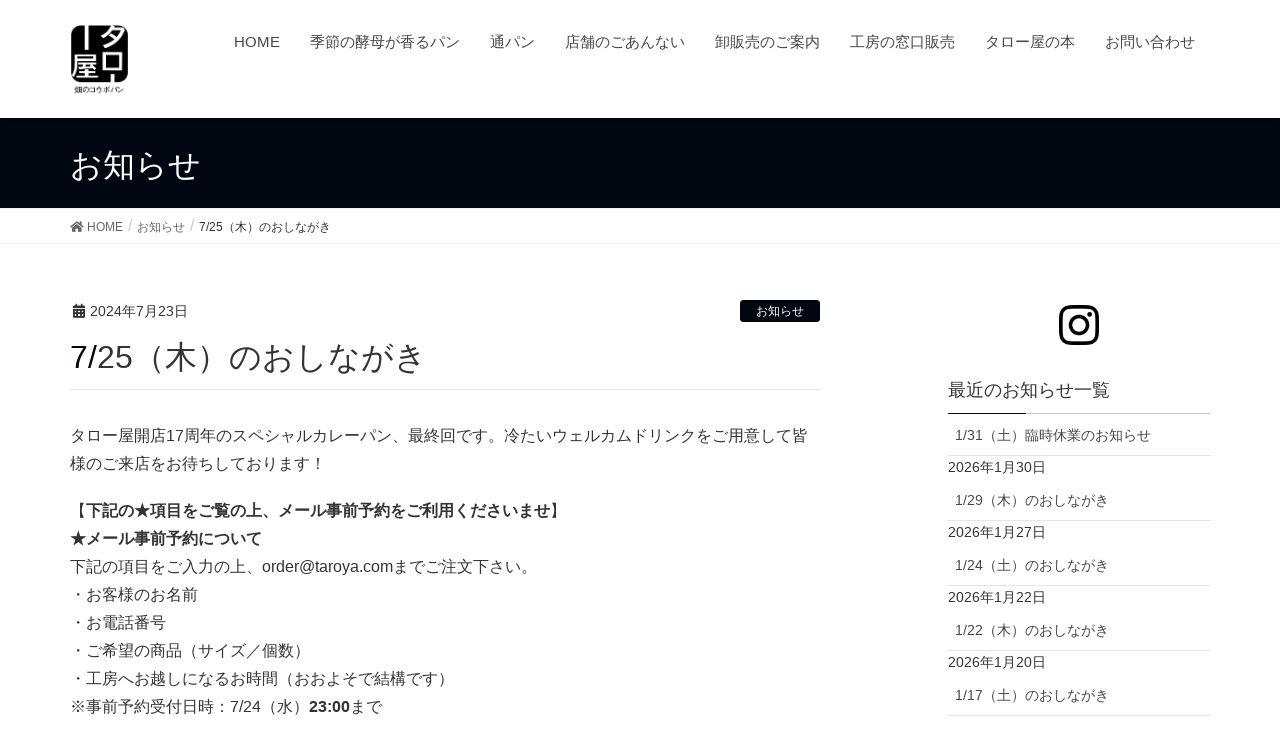

--- FILE ---
content_type: text/html; charset=UTF-8
request_url: https://taroya.com/2024/07/23/7-25%EF%BC%88%E6%9C%A8%EF%BC%89%E3%81%AE%E3%81%8A%E3%81%97%E3%81%AA%E3%81%8C%E3%81%8D/
body_size: 8484
content:
<!DOCTYPE html>
<html lang="ja">
<head>
<meta charset="utf-8">
<meta http-equiv="X-UA-Compatible" content="IE=edge">
<meta name="viewport" content="width=device-width, initial-scale=1">
<title>7/25（木）のおしながき | 畑のコウボパン・タロー屋</title>
<link rel='dns-prefetch' href='//www.google.com' />
<link rel='dns-prefetch' href='//s.w.org' />
<link rel="alternate" type="application/rss+xml" title="畑のコウボパン・タロー屋 &raquo; フィード" href="https://taroya.com/feed/" />
<link rel="alternate" type="application/rss+xml" title="畑のコウボパン・タロー屋 &raquo; コメントフィード" href="https://taroya.com/comments/feed/" />
<meta name="description" content="タロー屋開店17周年のスペシャルカレーパン、最終回です。冷たいウェルカムドリンクをご用意して皆様のご来店をお待ちしております！【下記の★項目をご覧の上、メール事前予約をご利用くださいませ】★メール事前予約について下記の項目をご入力の上、order@taroya.comまでご注文下さい。・お客様のお名前・お電話番号・ご希望の商品（サイズ／個数）・工房へお越しになるお時間（おおよそで結構です）※事前予約受付日時：7/24（水）23:00まで※販売日の朝8時までに" />		<script type="text/javascript">
			window._wpemojiSettings = {"baseUrl":"https:\/\/s.w.org\/images\/core\/emoji\/12.0.0-1\/72x72\/","ext":".png","svgUrl":"https:\/\/s.w.org\/images\/core\/emoji\/12.0.0-1\/svg\/","svgExt":".svg","source":{"concatemoji":"https:\/\/taroya.com\/wp\/wp-includes\/js\/wp-emoji-release.min.js?ver=5.2.21"}};
			!function(e,a,t){var n,r,o,i=a.createElement("canvas"),p=i.getContext&&i.getContext("2d");function s(e,t){var a=String.fromCharCode;p.clearRect(0,0,i.width,i.height),p.fillText(a.apply(this,e),0,0);e=i.toDataURL();return p.clearRect(0,0,i.width,i.height),p.fillText(a.apply(this,t),0,0),e===i.toDataURL()}function c(e){var t=a.createElement("script");t.src=e,t.defer=t.type="text/javascript",a.getElementsByTagName("head")[0].appendChild(t)}for(o=Array("flag","emoji"),t.supports={everything:!0,everythingExceptFlag:!0},r=0;r<o.length;r++)t.supports[o[r]]=function(e){if(!p||!p.fillText)return!1;switch(p.textBaseline="top",p.font="600 32px Arial",e){case"flag":return s([55356,56826,55356,56819],[55356,56826,8203,55356,56819])?!1:!s([55356,57332,56128,56423,56128,56418,56128,56421,56128,56430,56128,56423,56128,56447],[55356,57332,8203,56128,56423,8203,56128,56418,8203,56128,56421,8203,56128,56430,8203,56128,56423,8203,56128,56447]);case"emoji":return!s([55357,56424,55356,57342,8205,55358,56605,8205,55357,56424,55356,57340],[55357,56424,55356,57342,8203,55358,56605,8203,55357,56424,55356,57340])}return!1}(o[r]),t.supports.everything=t.supports.everything&&t.supports[o[r]],"flag"!==o[r]&&(t.supports.everythingExceptFlag=t.supports.everythingExceptFlag&&t.supports[o[r]]);t.supports.everythingExceptFlag=t.supports.everythingExceptFlag&&!t.supports.flag,t.DOMReady=!1,t.readyCallback=function(){t.DOMReady=!0},t.supports.everything||(n=function(){t.readyCallback()},a.addEventListener?(a.addEventListener("DOMContentLoaded",n,!1),e.addEventListener("load",n,!1)):(e.attachEvent("onload",n),a.attachEvent("onreadystatechange",function(){"complete"===a.readyState&&t.readyCallback()})),(n=t.source||{}).concatemoji?c(n.concatemoji):n.wpemoji&&n.twemoji&&(c(n.twemoji),c(n.wpemoji)))}(window,document,window._wpemojiSettings);
		</script>
		<style type="text/css">
img.wp-smiley,
img.emoji {
	display: inline !important;
	border: none !important;
	box-shadow: none !important;
	height: 1em !important;
	width: 1em !important;
	margin: 0 .07em !important;
	vertical-align: -0.1em !important;
	background: none !important;
	padding: 0 !important;
}
</style>
	<link rel='stylesheet' id='font-awesome-css'  href='https://taroya.com/wp/wp-content/themes/lightning/inc/font-awesome/versions/5.6.0/css/all.min.css?ver=5.6' type='text/css' media='all' />
<link rel='stylesheet' id='vkExUnit_common_style-css'  href='https://taroya.com/wp/wp-content/plugins/vk-all-in-one-expansion-unit/assets/css/vkExUnit_style.css?ver=9.14.0.0' type='text/css' media='all' />
<link rel='stylesheet' id='wp-block-library-css'  href='https://taroya.com/wp/wp-includes/css/dist/block-library/style.min.css?ver=5.2.21' type='text/css' media='all' />
<link rel='stylesheet' id='biz-cal-style-css'  href='https://taroya.com/wp/wp-content/plugins/biz-calendar/biz-cal.css?ver=2.2.0' type='text/css' media='all' />
<link rel='stylesheet' id='contact-form-7-css'  href='https://taroya.com/wp/wp-content/plugins/contact-form-7/includes/css/styles.css?ver=5.1.6' type='text/css' media='all' />
<link rel='stylesheet' id='lightning-common-style-css'  href='https://taroya.com/wp/wp-content/themes/lightning/assets/css/common.css?ver=6.16.0' type='text/css' media='all' />
<link rel='stylesheet' id='lightning-design-style-css'  href='https://taroya.com/wp/wp-content/themes/lightning/design-skin/origin/css/style.css?ver=6.16.0' type='text/css' media='all' />
<style id='lightning-design-style-inline-css' type='text/css'>
/* ltg theme common */.color_key_bg,.color_key_bg_hover:hover{background-color: #000711;}.color_key_txt,.color_key_txt_hover:hover{color: #000711;}.color_key_border,.color_key_border_hover:hover{border-color: #000711;}.color_key_dark_bg,.color_key_dark_bg_hover:hover{background-color: #06020a;}.color_key_dark_txt,.color_key_dark_txt_hover:hover{color: #06020a;}.color_key_dark_border,.color_key_dark_border_hover:hover{border-color: #06020a;}
.bbp-submit-wrapper .button.submit,.woocommerce a.button.alt:hover,.woocommerce-product-search button:hover,.woocommerce button.button.alt { background-color:#06020a ; }.bbp-submit-wrapper .button.submit:hover,.woocommerce a.button.alt,.woocommerce-product-search button,.woocommerce button.button.alt:hover { background-color:#000711 ; }.woocommerce ul.product_list_widget li a:hover img { border-color:#000711; }.veu_color_txt_key { color:#06020a ; }.veu_color_bg_key { background-color:#06020a ; }.veu_color_border_key { border-color:#06020a ; }.btn-default { border-color:#000711;color:#000711;}.btn-default:focus,.btn-default:hover { border-color:#000711;background-color: #000711; }.btn-primary { background-color:#000711;border-color:#06020a; }.btn-primary:focus,.btn-primary:hover { background-color:#06020a;border-color:#000711; }
.tagcloud a:before { font-family: "Font Awesome 5 Free";content: "\f02b";font-weight: bold; }
a { color:#06020a ; }a:hover { color:#000711 ; }.page-header { background-color:#000711; }h1.entry-title:first-letter,.single h1.entry-title:first-letter { color:#000711; }h2,.mainSection-title { border-top-color:#000711; }h3:after,.subSection-title:after { border-bottom-color:#000711; }.media .media-body .media-heading a:hover { color:#000711; }ul.page-numbers li span.page-numbers.current { background-color:#000711; }.pager li > a { border-color:#000711;color:#000711;}.pager li > a:hover { background-color:#000711;color:#fff;}footer { border-top-color:#000711; }dt { border-left-color:#000711; }@media (min-width: 768px){ ul.gMenu > li > a:after { border-bottom-color: #000711 ; }} /* @media (min-width: 768px) */
</style>
<link rel='stylesheet' id='lightning-theme-style-css'  href='https://taroya.com/wp/wp-content/themes/lightning/style.css?ver=6.16.0' type='text/css' media='all' />
<link rel='stylesheet' id='vk-blocks-build-css-css'  href='https://taroya.com/wp/wp-content/plugins/vk-all-in-one-expansion-unit/inc/vk-blocks/package/build/block-build.css?ver=0.22.4' type='text/css' media='all' />
<script type='text/javascript' src='https://taroya.com/wp/wp-includes/js/jquery/jquery.js?ver=1.12.4-wp'></script>
<script type='text/javascript' src='https://taroya.com/wp/wp-includes/js/jquery/jquery-migrate.min.js?ver=1.4.1'></script>
<script type='text/javascript'>
/* <![CDATA[ */
var bizcalOptions = {"holiday_title":"\u5b9a\u4f11\u65e5","eventday_title":"\u30a4\u30d9\u30f3\u30c8\u958b\u50ac\u65e5","sun":"on","mon":"","tue":"","wed":"","thu":"","fri":"","sat":"on","holiday":"on","temp_holidays":"2013-01-02\n2013-01-03\n","temp_weekdays":"","eventdays":"","event_url":"","month_limit":"\u5236\u9650\u306a\u3057","nextmonthlimit":"12","prevmonthlimit":"12","plugindir":"https:\/\/taroya.com\/wp\/wp-content\/plugins\/biz-calendar\/","national_holiday":""};
/* ]]> */
</script>
<script type='text/javascript' src='https://taroya.com/wp/wp-content/plugins/biz-calendar/calendar.js?ver=2.2.0'></script>
<link rel='https://api.w.org/' href='https://taroya.com/wp-json/' />
<link rel="EditURI" type="application/rsd+xml" title="RSD" href="https://taroya.com/wp/xmlrpc.php?rsd" />
<link rel="wlwmanifest" type="application/wlwmanifest+xml" href="https://taroya.com/wp/wp-includes/wlwmanifest.xml" /> 
<link rel='prev' title='7/20（土）のおしながき' href='https://taroya.com/2024/07/18/7-20%ef%bc%88%e5%9c%9f%ef%bc%89%e3%81%ae%e3%81%8a%e3%81%97%e3%81%aa%e3%81%8c%e3%81%8d/' />
<link rel='next' title='7/27（土）のおしながき' href='https://taroya.com/2024/07/25/7-27%ef%bc%88%e5%9c%9f%ef%bc%89%e3%81%ae%e3%81%8a%e3%81%97%e3%81%aa%e3%81%8c%e3%81%8d/' />
<meta name="generator" content="WordPress 5.2.21" />
<link rel="canonical" href="https://taroya.com/2024/07/23/7-25%ef%bc%88%e6%9c%a8%ef%bc%89%e3%81%ae%e3%81%8a%e3%81%97%e3%81%aa%e3%81%8c%e3%81%8d/" />
<link rel='shortlink' href='https://taroya.com/?p=2097' />
<link rel="alternate" type="application/json+oembed" href="https://taroya.com/wp-json/oembed/1.0/embed?url=https%3A%2F%2Ftaroya.com%2F2024%2F07%2F23%2F7-25%25ef%25bc%2588%25e6%259c%25a8%25ef%25bc%2589%25e3%2581%25ae%25e3%2581%258a%25e3%2581%2597%25e3%2581%25aa%25e3%2581%258c%25e3%2581%258d%2F" />
<link rel="alternate" type="text/xml+oembed" href="https://taroya.com/wp-json/oembed/1.0/embed?url=https%3A%2F%2Ftaroya.com%2F2024%2F07%2F23%2F7-25%25ef%25bc%2588%25e6%259c%25a8%25ef%25bc%2589%25e3%2581%25ae%25e3%2581%258a%25e3%2581%2597%25e3%2581%25aa%25e3%2581%258c%25e3%2581%258d%2F&#038;format=xml" />
<style type="text/css">/* VK CSS Customize */.navbar-brand img {max-height: 70px ;}ul.gMenu li{font-size: 15px;}.copySection {display: none;}/* End VK CSS Customize */</style>
			
	<!-- Global site tag (gtag.js) - Google Analytics -->
<script async src="https://www.googletagmanager.com/gtag/js?id=UA-168759791-1"></script>
<script>
  window.dataLayer = window.dataLayer || [];
  function gtag(){dataLayer.push(arguments);}
  gtag('js', new Date());

  gtag('config', 'UA-168759791-1');
</script>

	
	
</head>
<body data-rsssl=1 class="post-template-default single single-post postid-2097 single-format-standard post-name-7-25%ef%bc%88%e6%9c%a8%ef%bc%89%e3%81%ae%e3%81%8a%e3%81%97%e3%81%aa%e3%81%8c%e3%81%8d post-type-post sidebar-fix fa_v5_css device-pc headfix header_height_changer">
<div class="vk-mobile-nav-menu-btn">MENU</div><div class="vk-mobile-nav"><nav class="global-nav"><ul id="menu-top-menu" class="vk-menu-acc  menu"><li id="menu-item-63" class="menu-item menu-item-type-custom menu-item-object-custom menu-item-home menu-item-63"><a href="https://taroya.com">HOME</a></li>
<li id="menu-item-38" class="menu-item menu-item-type-post_type menu-item-object-page menu-item-38"><a href="https://taroya.com/%e7%95%91%e3%81%ae%e3%82%b3%e3%82%a6%e3%83%9c%e3%83%91%e3%83%b3/">季節の酵母が香るパン</a></li>
<li id="menu-item-26" class="menu-item menu-item-type-custom menu-item-object-custom menu-item-26"><a href="http://taroya.shop-pro.jp/">通パン</a></li>
<li id="menu-item-44" class="menu-item menu-item-type-post_type menu-item-object-page menu-item-44"><a href="https://taroya.com/%e6%96%b0%e5%ba%97%e8%88%97%e3%81%ae%e3%81%94%e3%81%82%e3%82%93%e3%81%aa%e3%81%84/">店舗のごあんない</a></li>
<li id="menu-item-45" class="menu-item menu-item-type-post_type menu-item-object-page menu-item-45"><a href="https://taroya.com/%e5%8d%b8%e8%b2%a9%e5%a3%b2%e3%81%ae%e3%81%94%e6%a1%88%e5%86%85/">卸販売のご案内</a></li>
<li id="menu-item-50" class="menu-item menu-item-type-post_type menu-item-object-page menu-item-50"><a href="https://taroya.com/%e5%b7%a5%e6%88%bf%e3%81%ae%e7%aa%93%e5%8f%a3%e8%b2%a9%e5%a3%b2/">工房の窓口販売</a></li>
<li id="menu-item-29" class="menu-item menu-item-type-post_type menu-item-object-page menu-item-29"><a href="https://taroya.com/shop/">タロー屋の本</a></li>
<li id="menu-item-137" class="menu-item menu-item-type-post_type menu-item-object-page menu-item-137"><a href="https://taroya.com/%e3%81%8a%e5%95%8f%e3%81%84%e5%90%88%e3%82%8f%e3%81%9b/">お問い合わせ</a></li>
</ul></nav></div><header class="navbar siteHeader">
		<div class="container siteHeadContainer">
		<div class="navbar-header">
			<h1 class="navbar-brand siteHeader_logo">
			<a href="https://taroya.com/"><span>
			<img src="https://taroya.com/wp/wp-content/uploads/2019/08/logo.jpg" alt="畑のコウボパン・タロー屋" />			</span></a>
			</h1>
								</div>

		<div id="gMenu_outer" class="gMenu_outer"><nav class="menu-top-menu-container"><ul id="menu-top-menu-1" class="menu nav gMenu"><li id="menu-item-63" class="menu-item menu-item-type-custom menu-item-object-custom menu-item-home"><a href="https://taroya.com"><strong class="gMenu_name">HOME</strong></a></li>
<li id="menu-item-38" class="menu-item menu-item-type-post_type menu-item-object-page"><a href="https://taroya.com/%e7%95%91%e3%81%ae%e3%82%b3%e3%82%a6%e3%83%9c%e3%83%91%e3%83%b3/"><strong class="gMenu_name">季節の酵母が香るパン</strong></a></li>
<li id="menu-item-26" class="menu-item menu-item-type-custom menu-item-object-custom"><a href="http://taroya.shop-pro.jp/"><strong class="gMenu_name">通パン</strong></a></li>
<li id="menu-item-44" class="menu-item menu-item-type-post_type menu-item-object-page"><a href="https://taroya.com/%e6%96%b0%e5%ba%97%e8%88%97%e3%81%ae%e3%81%94%e3%81%82%e3%82%93%e3%81%aa%e3%81%84/"><strong class="gMenu_name">店舗のごあんない</strong></a></li>
<li id="menu-item-45" class="menu-item menu-item-type-post_type menu-item-object-page"><a href="https://taroya.com/%e5%8d%b8%e8%b2%a9%e5%a3%b2%e3%81%ae%e3%81%94%e6%a1%88%e5%86%85/"><strong class="gMenu_name">卸販売のご案内</strong></a></li>
<li id="menu-item-50" class="menu-item menu-item-type-post_type menu-item-object-page"><a href="https://taroya.com/%e5%b7%a5%e6%88%bf%e3%81%ae%e7%aa%93%e5%8f%a3%e8%b2%a9%e5%a3%b2/"><strong class="gMenu_name">工房の窓口販売</strong></a></li>
<li id="menu-item-29" class="menu-item menu-item-type-post_type menu-item-object-page"><a href="https://taroya.com/shop/"><strong class="gMenu_name">タロー屋の本</strong></a></li>
<li id="menu-item-137" class="menu-item menu-item-type-post_type menu-item-object-page"><a href="https://taroya.com/%e3%81%8a%e5%95%8f%e3%81%84%e5%90%88%e3%82%8f%e3%81%9b/"><strong class="gMenu_name">お問い合わせ</strong></a></li>
</ul></nav></div>	</div>
	</header>

<div class="section page-header"><div class="container"><div class="row"><div class="col-md-12">
<div class="page-header_pageTitle">
お知らせ</div>
</div></div></div></div><!-- [ /.page-header ] -->
<!-- [ .breadSection ] -->
<div class="section breadSection">
<div class="container">
<div class="row">
<ol class="breadcrumb"><li id="panHome"><a href="https://taroya.com/"><span><i class="fa fa-home"></i> HOME</span></a></li><li><a href="https://taroya.com/category/news/"><span>お知らせ</span></a></li><li><span>7/25（木）のおしながき</span></li></ol>
</div>
</div>
</div>
<!-- [ /.breadSection ] -->
<div class="section siteContent">
<div class="container">
<div class="row">

<div class="col-md-8 mainSection" id="main" role="main">

			<article id="post-2097" class="post-2097 post type-post status-publish format-standard hentry category-news">
		<header>
		<div class="entry-meta">


<span class="published entry-meta_items">2024年7月23日</span>

<span class="entry-meta_items entry-meta_updated entry-meta_hidden">/ 最終更新日 : <span class="updated">2024年7月25日</span></span>


	
	<span class="vcard author entry-meta_items entry-meta_items_author entry-meta_hidden"><span class="fn">taroya</span></span>



<span class="entry-meta_items entry-meta_items_term"><a href="https://taroya.com/category/news/" class="btn btn-xs btn-primary">お知らせ</a></span>
</div>
		<h1 class="entry-title">7/25（木）のおしながき</h1>
		</header>

		<div class="entry-body">
		
<p>タロー屋開店17周年のスペシャルカレーパン、最終回です。冷たいウェルカムドリンクをご用意して皆様のご来店をお待ちしております！</p>



<p>【<strong>下記の★項目をご覧の上、メール事前予約をご利用くださいませ</strong>】<br><strong>★メール事前予約について</strong><br>下記の項目をご入力の上、order@taroya.comまでご注文下さい。<br>・お客様のお名前<br>・お電話番号<br>・ご希望の商品（サイズ／個数）<br>・工房へお越しになるお時間（おおよそで結構です）<br>※事前予約受付日時：7/24（水）<strong>23:00</strong>まで</p>



<p>※販売日の朝8時までに、タロー屋より受注確認メールをお送りいたします。もしもメールが届かない時はタロー屋までお電話ください。tel&nbsp;<a>048-886-0910</a></p>



<p><strong>⚫︎販売日当日の8時30分より電話予約もお受けしております。</strong><br>tel&nbsp;<a>048-886-0910</a><br><br>※営業時間は10:00～売り切れ次第終了です。<br>※メール事前予約、当日電話予約共に、予約分が無くなり次第、受付を終了させて頂きます。<br>※レジ袋、紙袋は有料となります。（レジ袋10円、紙袋20~30円）<br>出来るだけマイバッグの持参をお願いいたします。</p>



<p><strong>【24/7/25のおしながき】</strong><br>○レモン酵母ノワ・レザン（有機レーズン・クルミ入り）<br>【1/4 520yen　1/2 1020yen　1/1 2,000yen 2/1 3,900yen】</p>



<p>⚪︎ブラックベリー酵母と有機クランベリーのカンパーニュ（サワードゥ配合）【1/4 520yen　1/2 1020yen　1/1 2,000yen】</p>



<p>○ローズマリー酵母とプレミアム全粒粉61のカンパーニュ【1/4 480yen　1/2 940yen　1/1 1,860yen】</p>



<p>○桃酵母の食パン【1/2斤 480yen　1/1斤 940yen】<br><br>○ラベンダー酵母とハチミツのクッペ【1/2コ 480yen　1/1コ 940yen】</p>



<p>○バラ酵母のフリュイリュスティック【1コ 480yen】</p>



<p>○ブラックベリー酵母のイングリッシュマフィン【300yen】<br><br>○タロー屋のグリノーラ（自家製発酵種で作るタロー屋オリジナルのグラノーラ）【1コ 600yen】</p>



<p>★ローズマリー酵母の焼きカレーパン（タロー屋17周年スペシャル）【480yen】</p>
		</div><!-- [ /.entry-body ] -->

		<div class="entry-footer">
		
				<div class="entry-meta-dataList"><dl><dt>カテゴリー</dt><dd><a href="https://taroya.com/category/news/">お知らせ</a></dd></dl></div>
					</div><!-- [ /.entry-footer ] -->

		
<div id="comments" class="comments-area">

	
	
	
	
</div><!-- #comments -->
	</article>
	
<nav>
  <ul class="pager">
	<li class="previous"><a href="https://taroya.com/2024/07/18/7-20%ef%bc%88%e5%9c%9f%ef%bc%89%e3%81%ae%e3%81%8a%e3%81%97%e3%81%aa%e3%81%8c%e3%81%8d/" rel="prev">7/20（土）のおしながき</a></li>
	<li class="next"><a href="https://taroya.com/2024/07/25/7-27%ef%bc%88%e5%9c%9f%ef%bc%89%e3%81%ae%e3%81%8a%e3%81%97%e3%81%aa%e3%81%8c%e3%81%8d/" rel="next">7/27（土）のおしながき</a></li>
  </ul>
</nav>

</div><!-- [ /.mainSection ] -->

<div class="col-md-3 col-md-offset-1 subSection sideSection">
<aside class="widget_text widget widget_custom_html" id="custom_html-3"><div class="textwidget custom-html-widget"><style type="text/css">
.snsIcon img {
	margin: 5px;
}
.snsIcon {
	text-align: center;
}
</style>



<div class="snsIcon">
	<!--
<a href="https://www.facebook.com/%E7%95%91%E3%81%AE%E3%82%B3%E3%82%A6%E3%83%9C%E3%83%91%E3%83%B3-%E3%82%BF%E3%83%AD%E3%83%BC%E5%B1%8B-114149968721552/"><img src="https://www.taroya.com/wp/images/f_logo_RGB-Hex-Blue_512.png" width="40" height="40"/></a>
-->
<a href="https://www.instagram.com/taro__ya/"><img src="https://www.taroya.com/wp/images/IG_Glyph_Fill.png" width="40" height="40" /></a>
	<!--
<a href="https://twitter.com/taro__ya"><img src="https://www.taroya.com/wp/images/Twitter_Social_Icon_Rounded_Square_Color.png" width="40" height="40" /></a>
-->
</div></div></aside>		<aside class="widget widget_recent_entries" id="recent-posts-5">		<h1 class="widget-title subSection-title">最近のお知らせ一覧</h1>		<ul>
											<li>
					<a href="https://taroya.com/2026/01/30/1-31%ef%bc%88%e5%9c%9f%ef%bc%89%e8%87%a8%e6%99%82%e4%bc%91%e6%a5%ad%e3%81%ae%e3%81%8a%e7%9f%a5%e3%82%89%e3%81%9b/">1/31（土）臨時休業のお知らせ</a>
											<span class="post-date">2026年1月30日</span>
									</li>
											<li>
					<a href="https://taroya.com/2026/01/27/1-29%ef%bc%88%e6%9c%a8%ef%bc%89%e3%81%ae%e3%81%8a%e3%81%97%e3%81%aa%e3%81%8c%e3%81%8d/">1/29（木）のおしながき</a>
											<span class="post-date">2026年1月27日</span>
									</li>
											<li>
					<a href="https://taroya.com/2026/01/22/1-24%ef%bc%88%e5%9c%9f%ef%bc%89%e3%81%ae%e3%81%8a%e3%81%97%e3%81%aa%e3%81%8c%e3%81%8d/">1/24（土）のおしながき</a>
											<span class="post-date">2026年1月22日</span>
									</li>
											<li>
					<a href="https://taroya.com/2026/01/20/1-22%ef%bc%88%e6%9c%a8%ef%bc%89%e3%81%ae%e3%81%8a%e3%81%97%e3%81%aa%e3%81%8c%e3%81%8d/">1/22（木）のおしながき</a>
											<span class="post-date">2026年1月20日</span>
									</li>
											<li>
					<a href="https://taroya.com/2026/01/15/1-17%ef%bc%88%e5%9c%9f%ef%bc%89%e3%81%ae%e3%81%8a%e3%81%97%e3%81%aa%e3%81%8c%e3%81%8d/">1/17（土）のおしながき</a>
											<span class="post-date">2026年1月15日</span>
									</li>
					</ul>
		</aside><aside class="widget widget_categories" id="categories-5"><h1 class="widget-title subSection-title">カテゴリー</h1>		<ul>
				<li class="cat-item cat-item-3"><a href="https://taroya.com/category/news/">お知らせ (581)</a>
</li>
	<li class="cat-item cat-item-4"><a href="https://taroya.com/category/important/">重要なお知らせ (4)</a>
</li>
		</ul>
			</aside><aside class="widget widget_archive" id="archives-4"><h1 class="widget-title subSection-title">月別一覧</h1>		<ul>
				<li><a href='https://taroya.com/2026/01/'>2026年1月&nbsp;(8)</a></li>
	<li><a href='https://taroya.com/2025/12/'>2025年12月&nbsp;(8)</a></li>
	<li><a href='https://taroya.com/2025/11/'>2025年11月&nbsp;(9)</a></li>
	<li><a href='https://taroya.com/2025/10/'>2025年10月&nbsp;(9)</a></li>
	<li><a href='https://taroya.com/2025/09/'>2025年9月&nbsp;(9)</a></li>
	<li><a href='https://taroya.com/2025/08/'>2025年8月&nbsp;(5)</a></li>
	<li><a href='https://taroya.com/2025/07/'>2025年7月&nbsp;(10)</a></li>
	<li><a href='https://taroya.com/2025/06/'>2025年6月&nbsp;(8)</a></li>
	<li><a href='https://taroya.com/2025/05/'>2025年5月&nbsp;(9)</a></li>
	<li><a href='https://taroya.com/2025/04/'>2025年4月&nbsp;(8)</a></li>
	<li><a href='https://taroya.com/2025/03/'>2025年3月&nbsp;(8)</a></li>
	<li><a href='https://taroya.com/2025/02/'>2025年2月&nbsp;(8)</a></li>
	<li><a href='https://taroya.com/2025/01/'>2025年1月&nbsp;(7)</a></li>
	<li><a href='https://taroya.com/2024/12/'>2024年12月&nbsp;(7)</a></li>
	<li><a href='https://taroya.com/2024/11/'>2024年11月&nbsp;(9)</a></li>
	<li><a href='https://taroya.com/2024/10/'>2024年10月&nbsp;(10)</a></li>
	<li><a href='https://taroya.com/2024/09/'>2024年9月&nbsp;(8)</a></li>
	<li><a href='https://taroya.com/2024/08/'>2024年8月&nbsp;(5)</a></li>
	<li><a href='https://taroya.com/2024/07/'>2024年7月&nbsp;(8)</a></li>
	<li><a href='https://taroya.com/2024/06/'>2024年6月&nbsp;(8)</a></li>
	<li><a href='https://taroya.com/2024/05/'>2024年5月&nbsp;(9)</a></li>
	<li><a href='https://taroya.com/2024/04/'>2024年4月&nbsp;(9)</a></li>
	<li><a href='https://taroya.com/2024/03/'>2024年3月&nbsp;(8)</a></li>
	<li><a href='https://taroya.com/2024/02/'>2024年2月&nbsp;(9)</a></li>
	<li><a href='https://taroya.com/2024/01/'>2024年1月&nbsp;(7)</a></li>
	<li><a href='https://taroya.com/2023/12/'>2023年12月&nbsp;(7)</a></li>
	<li><a href='https://taroya.com/2023/11/'>2023年11月&nbsp;(10)</a></li>
	<li><a href='https://taroya.com/2023/10/'>2023年10月&nbsp;(9)</a></li>
	<li><a href='https://taroya.com/2023/09/'>2023年9月&nbsp;(8)</a></li>
	<li><a href='https://taroya.com/2023/08/'>2023年8月&nbsp;(8)</a></li>
	<li><a href='https://taroya.com/2023/07/'>2023年7月&nbsp;(8)</a></li>
	<li><a href='https://taroya.com/2023/06/'>2023年6月&nbsp;(9)</a></li>
	<li><a href='https://taroya.com/2023/05/'>2023年5月&nbsp;(9)</a></li>
	<li><a href='https://taroya.com/2023/04/'>2023年4月&nbsp;(8)</a></li>
	<li><a href='https://taroya.com/2023/03/'>2023年3月&nbsp;(9)</a></li>
	<li><a href='https://taroya.com/2023/02/'>2023年2月&nbsp;(8)</a></li>
	<li><a href='https://taroya.com/2023/01/'>2023年1月&nbsp;(7)</a></li>
	<li><a href='https://taroya.com/2022/12/'>2022年12月&nbsp;(8)</a></li>
	<li><a href='https://taroya.com/2022/11/'>2022年11月&nbsp;(10)</a></li>
	<li><a href='https://taroya.com/2022/10/'>2022年10月&nbsp;(8)</a></li>
	<li><a href='https://taroya.com/2022/09/'>2022年9月&nbsp;(9)</a></li>
	<li><a href='https://taroya.com/2022/08/'>2022年8月&nbsp;(5)</a></li>
	<li><a href='https://taroya.com/2022/07/'>2022年7月&nbsp;(9)</a></li>
	<li><a href='https://taroya.com/2022/06/'>2022年6月&nbsp;(10)</a></li>
	<li><a href='https://taroya.com/2022/05/'>2022年5月&nbsp;(9)</a></li>
	<li><a href='https://taroya.com/2022/04/'>2022年4月&nbsp;(8)</a></li>
	<li><a href='https://taroya.com/2022/03/'>2022年3月&nbsp;(10)</a></li>
	<li><a href='https://taroya.com/2022/02/'>2022年2月&nbsp;(8)</a></li>
	<li><a href='https://taroya.com/2022/01/'>2022年1月&nbsp;(8)</a></li>
	<li><a href='https://taroya.com/2021/12/'>2021年12月&nbsp;(7)</a></li>
	<li><a href='https://taroya.com/2021/11/'>2021年11月&nbsp;(10)</a></li>
	<li><a href='https://taroya.com/2021/10/'>2021年10月&nbsp;(9)</a></li>
	<li><a href='https://taroya.com/2021/09/'>2021年9月&nbsp;(9)</a></li>
	<li><a href='https://taroya.com/2021/08/'>2021年8月&nbsp;(5)</a></li>
	<li><a href='https://taroya.com/2021/07/'>2021年7月&nbsp;(9)</a></li>
	<li><a href='https://taroya.com/2021/06/'>2021年6月&nbsp;(10)</a></li>
	<li><a href='https://taroya.com/2021/05/'>2021年5月&nbsp;(8)</a></li>
	<li><a href='https://taroya.com/2021/04/'>2021年4月&nbsp;(9)</a></li>
	<li><a href='https://taroya.com/2021/03/'>2021年3月&nbsp;(9)</a></li>
	<li><a href='https://taroya.com/2021/02/'>2021年2月&nbsp;(8)</a></li>
	<li><a href='https://taroya.com/2021/01/'>2021年1月&nbsp;(8)</a></li>
	<li><a href='https://taroya.com/2020/12/'>2020年12月&nbsp;(9)</a></li>
	<li><a href='https://taroya.com/2020/11/'>2020年11月&nbsp;(9)</a></li>
	<li><a href='https://taroya.com/2020/10/'>2020年10月&nbsp;(9)</a></li>
	<li><a href='https://taroya.com/2020/09/'>2020年9月&nbsp;(9)</a></li>
	<li><a href='https://taroya.com/2020/08/'>2020年8月&nbsp;(3)</a></li>
	<li><a href='https://taroya.com/2020/07/'>2020年7月&nbsp;(9)</a></li>
	<li><a href='https://taroya.com/2020/06/'>2020年6月&nbsp;(9)</a></li>
	<li><a href='https://taroya.com/2020/05/'>2020年5月&nbsp;(1)</a></li>
	<li><a href='https://taroya.com/2020/04/'>2020年4月&nbsp;(2)</a></li>
	<li><a href='https://taroya.com/2020/03/'>2020年3月&nbsp;(10)</a></li>
	<li><a href='https://taroya.com/2020/02/'>2020年2月&nbsp;(8)</a></li>
	<li><a href='https://taroya.com/2019/08/'>2019年8月&nbsp;(1)</a></li>
		</ul>
			</aside></div><!-- [ /.subSection ] -->

</div><!-- [ /.row ] -->
</div><!-- [ /.container ] -->
</div><!-- [ /.siteContent ] -->
<div class="section sectionBox siteContent_after">
    <div class="container ">
        <div class="row ">
            <div class="col-md-12 ">
            <aside class="widget_text widget widget_custom_html" id="custom_html-2"><div class="textwidget custom-html-widget">Copyright &copy; taroya All Rights Reserved.</div></aside>            </div>
        </div>
    </div>
</div>


<footer class="section siteFooter">
    <div class="footerMenu">
       <div class="container">
                    </div>
    </div>
    <div class="container sectionBox">
        <div class="row ">
            <div class="col-md-4"></div><div class="col-md-4"></div><div class="col-md-4"></div>        </div>
    </div>
    <div class="container sectionBox copySection text-center">
          <p>Copyright &copy; 畑のコウボパン・タロー屋 All Rights Reserved.</p><p>Powered by <a href="https://wordpress.org/">WordPress</a> with <a href="https://lightning.nagoya/ja/" target="_blank" title="Free WordPress Theme Lightning"> Lightning Theme</a> &amp; <a href="https://ex-unit.nagoya/ja/" target="_blank">VK All in One Expansion Unit</a> by <a href="//www.vektor-inc.co.jp" target="_blank">Vektor,Inc.</a> technology.</p>    </div>
</footer>
<script type='text/javascript'>
/* <![CDATA[ */
var wpcf7 = {"apiSettings":{"root":"https:\/\/taroya.com\/wp-json\/contact-form-7\/v1","namespace":"contact-form-7\/v1"}};
/* ]]> */
</script>
<script type='text/javascript' src='https://taroya.com/wp/wp-content/plugins/contact-form-7/includes/js/scripts.js?ver=5.1.6'></script>
<script type='text/javascript'>
var renderInvisibleReCaptcha = function() {

    for (var i = 0; i < document.forms.length; ++i) {
        var form = document.forms[i];
        var holder = form.querySelector('.inv-recaptcha-holder');

        if (null === holder) continue;
		holder.innerHTML = '';

         (function(frm){
			var cf7SubmitElm = frm.querySelector('.wpcf7-submit');
            var holderId = grecaptcha.render(holder,{
                'sitekey': '6LdFsaYZAAAAAH6alvHWaTFI_lGIKuPceVai_wvY', 'size': 'invisible', 'badge' : 'inline',
                'callback' : function (recaptchaToken) {
					if((null !== cf7SubmitElm) && (typeof jQuery != 'undefined')){jQuery(frm).submit();grecaptcha.reset(holderId);return;}
					 HTMLFormElement.prototype.submit.call(frm);
                },
                'expired-callback' : function(){grecaptcha.reset(holderId);}
            });

			if(null !== cf7SubmitElm && (typeof jQuery != 'undefined') ){
				jQuery(cf7SubmitElm).off('click').on('click', function(clickEvt){
					clickEvt.preventDefault();
					grecaptcha.execute(holderId);
				});
			}
			else
			{
				frm.onsubmit = function (evt){evt.preventDefault();grecaptcha.execute(holderId);};
			}


        })(form);
    }
};
</script>
<script type='text/javascript' async defer src='https://www.google.com/recaptcha/api.js?onload=renderInvisibleReCaptcha&#038;render=explicit&#038;hl=ja'></script>
<script type='text/javascript' src='https://taroya.com/wp/wp-content/themes/lightning/library/bootstrap/js/bootstrap.min.js?ver=3.4.1'></script>
<script type='text/javascript' src='https://taroya.com/wp/wp-content/themes/lightning/assets/js/lightning.min.js?ver=6.16.0'></script>
<script type='text/javascript' src='https://taroya.com/wp/wp-includes/js/wp-embed.min.js?ver=5.2.21'></script>
<script type='text/javascript' src='https://taroya.com/wp/wp-content/plugins/vk-all-in-one-expansion-unit/inc/smooth-scroll/js/smooth-scroll.min.js?ver=9.14.0.0'></script>
<script type='text/javascript'>
/* <![CDATA[ */
var vkExOpt = {"ajax_url":"https:\/\/taroya.com\/wp\/wp-admin\/admin-ajax.php"};
/* ]]> */
</script>
<script type='text/javascript' src='https://taroya.com/wp/wp-content/plugins/vk-all-in-one-expansion-unit/assets/js/all.min.js?ver=9.14.0.0'></script>
</body>
</html>
